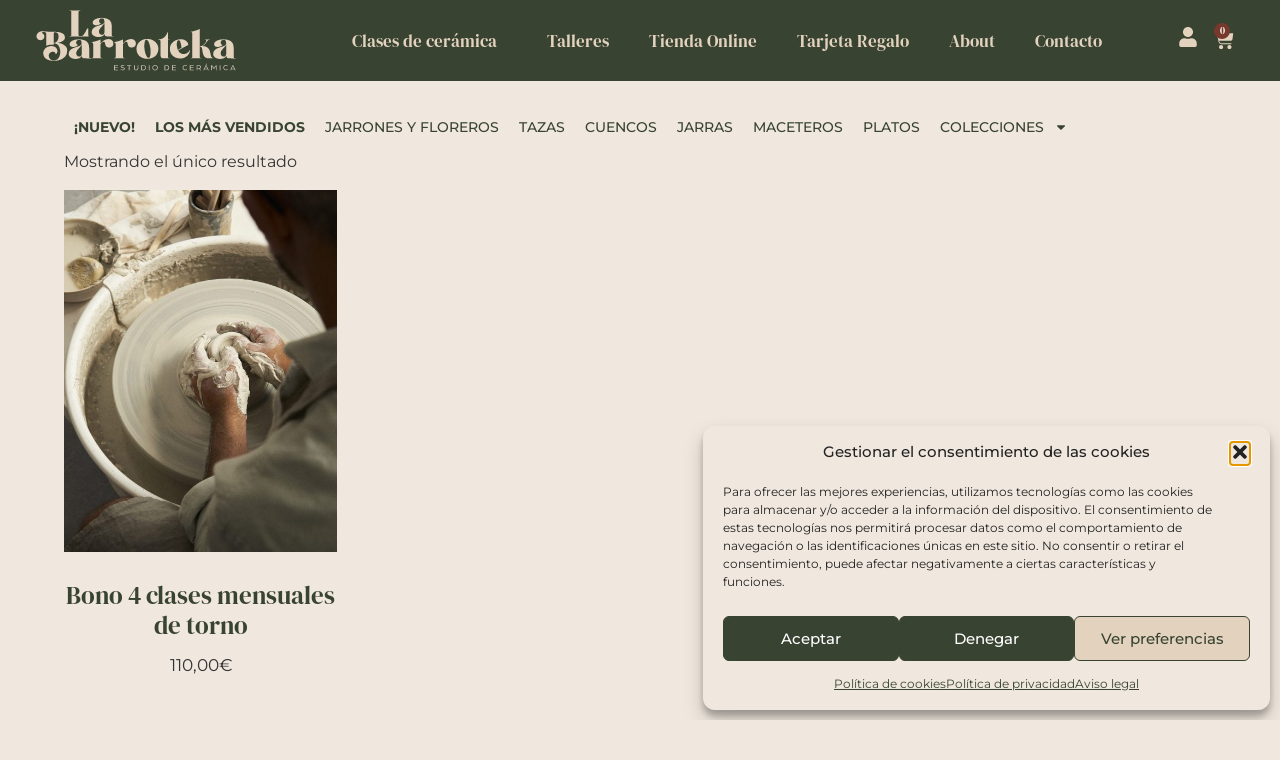

--- FILE ---
content_type: text/css
request_url: https://labarroteka.com/wp-content/themes/la-barroteka/style.css?ver=1.1657094319
body_size: 7230
content:
/*
Theme Name: La Barroteka
Theme URI: https://labarroteka.com
Template: hello-elementor
Author: Brandhip
Author URI: https://brandhip.com
Description: A plain-vanilla &amp; lightweight theme for Elementor page builder
Tags: flexible-header,custom-colors,custom-menu,custom-logo,featured-images,rtl-language-support,threaded-comments,translation-ready
Version: 1.1657094319
Updated: 2022-07-06 07:58:38

*/

/* brandhip was here */
.brandhip-logo {width: 100%; text-align: right;}
.brandhip i {color: transparent; }
.brandhip:hover i {color: #f75781 !important; }
.brandhip {font-family: 'Raleway', 'Helvetica', 'Arial';font-weight: 900 !important;text-align: center;font-size: 14px !important; color: #333 !important; text-decoration: none !important;}
a.brandhip:hover {color: #B6BCAB !important;}

/* HEADER */
.elementor-sticky,
.elementor-sticky--effects {background-color: var( --e-global-color-primary );}

/* menu rojo*/
body.postid-1261 .movil .elementor-nav-menu--dropdown,
body.postid-868 .movil .elementor-nav-menu--dropdown,
body.elementor-page-728 .movil .elementor-nav-menu--dropdown,
body.elementor-page-49  .movil .elementor-nav-menu--dropdown,
body.elementor-page-41  .movil .elementor-nav-menu--dropdown,
body.elementor-page-292 .movil .elementor-nav-menu--dropdown,
body.postid-1261 .elementor-sticky,
body.postid-868 .elementor-sticky,
body.elementor-page-728 .elementor-sticky,
body.elementor-page-49  .elementor-sticky,
body.elementor-page-41  .elementor-sticky,
body.elementor-page-292 .elementor-sticky,
body.postid-1261 .elementor-sticky--effects,
body.postid-868 .elementor-sticky--effects,
body.elementor-page-728 .elementor-sticky--effects,
body.elementor-page-49  .elementor-sticky--effects,
body.elementor-page-41  .elementor-sticky--effects,
body.elementor-page-292 .elementor-sticky--effects {background-color: var( --e-global-color-accent ) !important;}



/* FOOTER */ 
#mc_embed_signup {max-width: 1000px; margin: 5px auto !important;}
#mc_embed_signup .email {font-size: 17px; line-height: 35px; padding: 2px 20px 3px; width: calc( 100% - 180px); border: 0px solid; border-bottom: 1px solid #e2d2be; margin-right: 5px; background: transparent; color: var( --e-global-color-secondary ); border-radius: 0px !important; }
#mc_embed_signup .qbutton {background: transparent; border-color: transparent;  font-family: "DM Serif Display", Sans-serif; font-size: 1.5em; font-weight: 400; font-style: italic; text-decoration: underline; color: var( --e-global-color-secondary );  border-radius: 0px !important;}
#mc_embed_signup .checknews { margin: 7px auto; text-align: left; color: var( --e-global-color-secondary ); font-size: 15px; letter-spacing: 1px; font-weight: 300;}
#mc_embed_signup .checknews a {color: var( --e-global-color-secondary ); text-decoration: underline;}

@keyframes walk {
  0% { margin-left:0 }
  100% {  margin-left:-2364.5px }
}
.reserva-frame {overflow: hidden;}
.reserva {animation:walk 25s linear infinite; display: block; width: 6905px;}
.reserva span {font-family: "DM Serif Display", Sans-serif; font-size: 3em; font-weight: 400; color: var( --e-global-color-secondary ); margin-left: 200px;}




/* Talleres */
#form-field-field_b5f23f3 a {color: var( --e-global-color-secondary );}
#form-field-field_b5f23f3 a:hover {color: #fff;}
.iconos-talleres .elementor-icon-list-text a {display: inline !important; text-decoration: underline; }
.iconos-talleres .elementor-icon-list-text a:hover { text-decoration: none; color: #333;}
.woocommerce div.product p.price, .woocommerce div.product span.price {color: #333 !important;}

.woocommerce div.product.product_cat-talleres .col-izq-talleres p.stock:before {content: '¡Quedan '; display: inline;}
.woocommerce div.product.product_cat-talleres .col-izq-talleres p.stock:after {content: ' plazas disponibles!'; display: inline;}

.woocommerce div.product.product_tag-producto-fisico .col-izq-talleres p.stock:before {content: '¡Sólo quedan '; display: inline;}
.woocommerce div.product.product_tag-producto-fisico .col-izq-talleres p.stock:after {content: ' piezas!'; display: inline;}

.woocommerce div.product .stock {font-family: "DM Serif Display", Sans-serif; font-size: 1.2em; font-weight: 400; font-style: italic; color: var( --e-global-color-primary ); }
.form-talleres .elementor-field-type-acceptance a {color: var( --e-global-color-secondary ); text-decoration: underline;}
.link-desc:hover {color: #384331 !important; text-decoration: underline !important;}


/* yoga */
.postid-870 .ubicacion {display: none !important;}

/* legales */
.terminos-lista li {margin-bottom: 20px;  }
.terminos-lista ul {list-style: none; }
.terminos-lista ul li::before {  content: "\2022"; color: var( --e-global-color-primary ); font-weight: bold; display: inline-block; width: 1em; margin-left: -1em; }

.envios-lista li {margin-bottom: 5px;  }
.envios-lista ul {list-style: none; }
.envios-lista ul li::before {  content: "\2022"; color: var( --e-global-color-primary ); font-weight: bold; display: inline-block; width: 1em; margin-left: -1em; }


/* Contacto */
.form-contacto .elementor-field-type-acceptance a {color: var( --e-global-color-primary ); text-decoration: underline;}
.form-contacto .elementor-field-type-acceptance a:hover {color: var( --e-global-color-primary ); text-decoration: none;}


/* CHECKOUT */
.elementor-widget-woocommerce-checkout-page {color: #333 !important; font-family: 'Montserrat' !important;}
.woocommerce-thankyou-order-received {font-size: 3em; font-style: italic; color: #E2D2BE !important; font-weight: 700;}
.woocommerce-thankyou-order-details {margin-top: 50px !important;}
.woocommerce-order-details__title,
.woocommerce-customer-details .woocommerce-column__title,
.elementor-widget-woocommerce-checkout-page .woocommerce .shop_table tfoot td, .elementor-widget-woocommerce-checkout-page .woocommerce .shop_table tfoot th {color: var( --e-global-color-primary ) !important; font-family: "DM Serif Display", Sans-serif; }

#pwgc-redeem-gift-card-number {width: 100% !important;}
#pwgc-redeem-button {font-family: var( --e-global-typography-primary-font-family ), Sans-serif;  font-weight: var( --e-global-typography-primary-font-weight ); font-style: italic; border: 1px solid var( --e-global-color-primary ); color: var( --e-global-color-primary );width: 100%; background-color: transparent;}
#pwgc-redeem-button:hover {color: #fff; background-color: var( --e-global-color-primary ); }

/* LEGALES */
.legales p,
.legales li {text-align: justify !important;}
.legales {padding: 5%;}
.legales h2 {margin-top: 35px;}
.legales h3 {margin-top: 20px;}
.legales h4 {font-style: italic;}

.ubicacion-extra b{display: inline-block; margin-left: 40px; margin-top: -25px;}
.ubicacion-extra svg {display: block; margin-bottom: -15px;}


/** ** RESPONSIVE ** **/
@media (max-width: 767px){
	.reserva span { font-size: 1.5em;}
	#mc_embed_signup .email { font-size: 17px; line-height: 35px; padding: 2px 20px 3px; width: 100% ; }
	#mc_embed_signup .qbutton { font-size: 1.2em; width: 100%;}
	#mc_embed_signup .checknews { text-align: center; font-size: 13px; }
	.menu-footer li {width: 100%; text-align: center !important;}
    .menu-footer li a {display: inline-block !important;}
	.brandhip-logo {text-align: center;}
	.legales p,
	.legales li {font-size: 13px !important;}
	
}


--- FILE ---
content_type: text/css
request_url: https://labarroteka.com/wp-content/uploads/elementor/css/post-13.css?ver=1768982182
body_size: 22929
content:
.elementor-13 .elementor-element.elementor-element-1a52ce3 > .elementor-container > .elementor-column > .elementor-widget-wrap{align-content:center;align-items:center;}.elementor-13 .elementor-element.elementor-element-1a52ce3{padding:0% 2% 0% 2%;}.elementor-widget-image .widget-image-caption{color:var( --e-global-color-text );font-family:var( --e-global-typography-text-font-family ), Sans-serif;font-weight:var( --e-global-typography-text-font-weight );}.elementor-13 .elementor-element.elementor-element-31d2ae7 img{width:215px;}.elementor-widget-nav-menu .elementor-nav-menu .elementor-item{font-family:var( --e-global-typography-primary-font-family ), Sans-serif;font-weight:var( --e-global-typography-primary-font-weight );}.elementor-widget-nav-menu .elementor-nav-menu--main .elementor-item{color:var( --e-global-color-text );fill:var( --e-global-color-text );}.elementor-widget-nav-menu .elementor-nav-menu--main .elementor-item:hover,
					.elementor-widget-nav-menu .elementor-nav-menu--main .elementor-item.elementor-item-active,
					.elementor-widget-nav-menu .elementor-nav-menu--main .elementor-item.highlighted,
					.elementor-widget-nav-menu .elementor-nav-menu--main .elementor-item:focus{color:var( --e-global-color-accent );fill:var( --e-global-color-accent );}.elementor-widget-nav-menu .elementor-nav-menu--main:not(.e--pointer-framed) .elementor-item:before,
					.elementor-widget-nav-menu .elementor-nav-menu--main:not(.e--pointer-framed) .elementor-item:after{background-color:var( --e-global-color-accent );}.elementor-widget-nav-menu .e--pointer-framed .elementor-item:before,
					.elementor-widget-nav-menu .e--pointer-framed .elementor-item:after{border-color:var( --e-global-color-accent );}.elementor-widget-nav-menu{--e-nav-menu-divider-color:var( --e-global-color-text );}.elementor-widget-nav-menu .elementor-nav-menu--dropdown .elementor-item, .elementor-widget-nav-menu .elementor-nav-menu--dropdown  .elementor-sub-item{font-family:var( --e-global-typography-accent-font-family ), Sans-serif;font-weight:var( --e-global-typography-accent-font-weight );}.elementor-13 .elementor-element.elementor-element-7f085dc .elementor-menu-toggle{margin-left:auto;}.elementor-13 .elementor-element.elementor-element-7f085dc .elementor-nav-menu .elementor-item{font-family:"DM Serif Display", Sans-serif;font-size:17px;font-weight:400;}.elementor-13 .elementor-element.elementor-element-7f085dc .elementor-nav-menu--main .elementor-item{color:var( --e-global-color-c016741 );fill:var( --e-global-color-c016741 );}.elementor-13 .elementor-element.elementor-element-7f085dc .elementor-nav-menu--main .elementor-item:hover,
					.elementor-13 .elementor-element.elementor-element-7f085dc .elementor-nav-menu--main .elementor-item.elementor-item-active,
					.elementor-13 .elementor-element.elementor-element-7f085dc .elementor-nav-menu--main .elementor-item.highlighted,
					.elementor-13 .elementor-element.elementor-element-7f085dc .elementor-nav-menu--main .elementor-item:focus{color:var( --e-global-color-2653442 );fill:var( --e-global-color-2653442 );}.elementor-13 .elementor-element.elementor-element-7f085dc .elementor-nav-menu--dropdown a, .elementor-13 .elementor-element.elementor-element-7f085dc .elementor-menu-toggle{color:var( --e-global-color-secondary );fill:var( --e-global-color-secondary );}.elementor-13 .elementor-element.elementor-element-7f085dc .elementor-nav-menu--dropdown{background-color:var( --e-global-color-0f93af7 );}.elementor-13 .elementor-element.elementor-element-7f085dc .elementor-nav-menu--dropdown a:hover,
					.elementor-13 .elementor-element.elementor-element-7f085dc .elementor-nav-menu--dropdown a:focus,
					.elementor-13 .elementor-element.elementor-element-7f085dc .elementor-nav-menu--dropdown a.elementor-item-active,
					.elementor-13 .elementor-element.elementor-element-7f085dc .elementor-nav-menu--dropdown a.highlighted,
					.elementor-13 .elementor-element.elementor-element-7f085dc .elementor-menu-toggle:hover,
					.elementor-13 .elementor-element.elementor-element-7f085dc .elementor-menu-toggle:focus{color:var( --e-global-color-c016741 );}.elementor-13 .elementor-element.elementor-element-7f085dc .elementor-nav-menu--dropdown a:hover,
					.elementor-13 .elementor-element.elementor-element-7f085dc .elementor-nav-menu--dropdown a:focus,
					.elementor-13 .elementor-element.elementor-element-7f085dc .elementor-nav-menu--dropdown a.elementor-item-active,
					.elementor-13 .elementor-element.elementor-element-7f085dc .elementor-nav-menu--dropdown a.highlighted{background-color:var( --e-global-color-0f93af7 );}.elementor-13 .elementor-element.elementor-element-7f085dc .elementor-nav-menu--dropdown a.elementor-item-active{color:var( --e-global-color-c016741 );background-color:var( --e-global-color-0f93af7 );}.elementor-13 .elementor-element.elementor-element-7f085dc .elementor-nav-menu--dropdown .elementor-item, .elementor-13 .elementor-element.elementor-element-7f085dc .elementor-nav-menu--dropdown  .elementor-sub-item{font-family:"DM Serif Display", Sans-serif;font-size:16px;font-weight:400;}.elementor-13 .elementor-element.elementor-element-08363f8.elementor-column > .elementor-widget-wrap{justify-content:flex-end;}.elementor-widget-icon.elementor-view-stacked .elementor-icon{background-color:var( --e-global-color-primary );}.elementor-widget-icon.elementor-view-framed .elementor-icon, .elementor-widget-icon.elementor-view-default .elementor-icon{color:var( --e-global-color-primary );border-color:var( --e-global-color-primary );}.elementor-widget-icon.elementor-view-framed .elementor-icon, .elementor-widget-icon.elementor-view-default .elementor-icon svg{fill:var( --e-global-color-primary );}.elementor-13 .elementor-element.elementor-element-8fa6ef2{width:auto;max-width:auto;}.elementor-13 .elementor-element.elementor-element-8fa6ef2 > .elementor-widget-container{margin:0px 0px 0px 0px;padding:0px 0px 0px 0px;}.elementor-13 .elementor-element.elementor-element-8fa6ef2 .elementor-icon-wrapper{text-align:center;}.elementor-13 .elementor-element.elementor-element-8fa6ef2.elementor-view-stacked .elementor-icon{background-color:var( --e-global-color-c016741 );}.elementor-13 .elementor-element.elementor-element-8fa6ef2.elementor-view-framed .elementor-icon, .elementor-13 .elementor-element.elementor-element-8fa6ef2.elementor-view-default .elementor-icon{color:var( --e-global-color-c016741 );border-color:var( --e-global-color-c016741 );}.elementor-13 .elementor-element.elementor-element-8fa6ef2.elementor-view-framed .elementor-icon, .elementor-13 .elementor-element.elementor-element-8fa6ef2.elementor-view-default .elementor-icon svg{fill:var( --e-global-color-c016741 );}.elementor-13 .elementor-element.elementor-element-8fa6ef2 .elementor-icon{font-size:20px;}.elementor-13 .elementor-element.elementor-element-8fa6ef2 .elementor-icon svg{height:20px;}.elementor-widget-woocommerce-menu-cart .elementor-menu-cart__toggle .elementor-button{font-family:var( --e-global-typography-primary-font-family ), Sans-serif;font-weight:var( --e-global-typography-primary-font-weight );}.elementor-widget-woocommerce-menu-cart .elementor-menu-cart__product-name a{font-family:var( --e-global-typography-primary-font-family ), Sans-serif;font-weight:var( --e-global-typography-primary-font-weight );}.elementor-widget-woocommerce-menu-cart .elementor-menu-cart__product-price{font-family:var( --e-global-typography-primary-font-family ), Sans-serif;font-weight:var( --e-global-typography-primary-font-weight );}.elementor-widget-woocommerce-menu-cart .elementor-menu-cart__footer-buttons .elementor-button{font-family:var( --e-global-typography-primary-font-family ), Sans-serif;font-weight:var( --e-global-typography-primary-font-weight );}.elementor-widget-woocommerce-menu-cart .elementor-menu-cart__footer-buttons a.elementor-button--view-cart{font-family:var( --e-global-typography-primary-font-family ), Sans-serif;font-weight:var( --e-global-typography-primary-font-weight );}.elementor-widget-woocommerce-menu-cart .elementor-menu-cart__footer-buttons a.elementor-button--checkout{font-family:var( --e-global-typography-primary-font-family ), Sans-serif;font-weight:var( --e-global-typography-primary-font-weight );}.elementor-widget-woocommerce-menu-cart .woocommerce-mini-cart__empty-message{font-family:var( --e-global-typography-primary-font-family ), Sans-serif;font-weight:var( --e-global-typography-primary-font-weight );}.elementor-13 .elementor-element.elementor-element-1d2ac81{width:auto;max-width:auto;--divider-style:solid;--subtotal-divider-style:solid;--elementor-remove-from-cart-button:none;--remove-from-cart-button:block;--toggle-button-icon-color:var( --e-global-color-c016741 );--toggle-button-border-color:var( --e-global-color-0f93af7 );--toggle-button-icon-hover-color:var( --e-global-color-secondary );--toggle-button-hover-background-color:var( --e-global-color-0f93af7 );--toggle-button-hover-border-color:var( --e-global-color-0f93af7 );--toggle-icon-size:20px;--toggle-icon-padding:5px 5px 5px 5px;--items-indicator-background-color:var( --e-global-color-accent );--cart-background-color:var( --e-global-color-c016741 );--cart-border-style:none;--cart-close-button-color:var( --e-global-color-primary );--remove-item-button-color:var( --e-global-color-text );--remove-item-button-hover-color:var( --e-global-color-accent );--menu-cart-subtotal-color:var( --e-global-color-primary );--product-price-color:var( --e-global-color-text );--cart-footer-layout:1fr 1fr;--products-max-height-sidecart:calc(100vh - 240px);--products-max-height-minicart:calc(100vh - 385px);--view-cart-button-text-color:var( --e-global-color-primary );--view-cart-button-background-color:var( --e-global-color-0f93af7 );--view-cart-button-hover-text-color:var( --e-global-color-2653442 );--view-cart-button-hover-background-color:var( --e-global-color-primary );--checkout-button-text-color:var( --e-global-color-2653442 );--checkout-button-background-color:var( --e-global-color-primary );--checkout-button-hover-text-color:var( --e-global-color-primary );--checkout-button-hover-background-color:var( --e-global-color-0f93af7 );--empty-message-color:var( --e-global-color-primary );}.elementor-13 .elementor-element.elementor-element-1d2ac81 > .elementor-widget-container{margin:0px 0px 0px 10px;}.elementor-13 .elementor-element.elementor-element-1d2ac81 .elementor-menu-cart__subtotal{font-family:var( --e-global-typography-primary-font-family ), Sans-serif;font-weight:var( --e-global-typography-primary-font-weight );}.elementor-13 .elementor-element.elementor-element-1d2ac81 .widget_shopping_cart_content{--subtotal-divider-style:solid;--subtotal-divider-top-width:1px;--subtotal-divider-right-width:0px;--subtotal-divider-bottom-width:1px;--subtotal-divider-left-width:0px;--subtotal-divider-color:var( --e-global-color-primary );}.elementor-13 .elementor-element.elementor-element-1d2ac81 .elementor-menu-cart__product-name a{color:var( --e-global-color-text );}.elementor-13 .elementor-element.elementor-element-1d2ac81 .elementor-menu-cart__footer-buttons .elementor-button--view-cart:hover{border-color:var( --e-global-color-primary );}.elementor-13 .elementor-element.elementor-element-1d2ac81 .elementor-button--view-cart{border-style:solid;border-width:1px 1px 1px 1px;}.elementor-13 .elementor-element.elementor-element-1d2ac81 .elementor-menu-cart__footer-buttons .elementor-button--checkout:hover{border-color:var( --e-global-color-primary );}.elementor-13 .elementor-element.elementor-element-1d2ac81 .elementor-button--checkout{border-style:solid;border-width:1px 1px 1px 1px;border-color:var( --e-global-color-primary );}.elementor-13 .elementor-element.elementor-element-1d2ac81 .woocommerce-mini-cart__empty-message{font-family:var( --e-global-typography-primary-font-family ), Sans-serif;font-weight:var( --e-global-typography-primary-font-weight );}.elementor-13 .elementor-element.elementor-element-cd58f12 > .elementor-container > .elementor-column > .elementor-widget-wrap{align-content:center;align-items:center;}.elementor-13 .elementor-element.elementor-element-cd58f12{padding:0% 2% 0% 2%;}.elementor-13 .elementor-element.elementor-element-a0e2d77 .elementor-menu-toggle{margin-right:auto;background-color:var( --e-global-color-0f93af7 );}.elementor-13 .elementor-element.elementor-element-a0e2d77 .elementor-nav-menu--main .elementor-item{color:var( --e-global-color-c016741 );fill:var( --e-global-color-c016741 );}.elementor-13 .elementor-element.elementor-element-a0e2d77 .elementor-nav-menu--main .elementor-item:hover,
					.elementor-13 .elementor-element.elementor-element-a0e2d77 .elementor-nav-menu--main .elementor-item.elementor-item-active,
					.elementor-13 .elementor-element.elementor-element-a0e2d77 .elementor-nav-menu--main .elementor-item.highlighted,
					.elementor-13 .elementor-element.elementor-element-a0e2d77 .elementor-nav-menu--main .elementor-item:focus{color:var( --e-global-color-2653442 );fill:var( --e-global-color-2653442 );}.elementor-13 .elementor-element.elementor-element-a0e2d77 .elementor-nav-menu--dropdown a, .elementor-13 .elementor-element.elementor-element-a0e2d77 .elementor-menu-toggle{color:var( --e-global-color-secondary );fill:var( --e-global-color-secondary );}.elementor-13 .elementor-element.elementor-element-a0e2d77 .elementor-nav-menu--dropdown{background-color:var( --e-global-color-primary );}.elementor-13 .elementor-element.elementor-element-a0e2d77 .elementor-nav-menu--dropdown a:hover,
					.elementor-13 .elementor-element.elementor-element-a0e2d77 .elementor-nav-menu--dropdown a:focus,
					.elementor-13 .elementor-element.elementor-element-a0e2d77 .elementor-nav-menu--dropdown a.elementor-item-active,
					.elementor-13 .elementor-element.elementor-element-a0e2d77 .elementor-nav-menu--dropdown a.highlighted,
					.elementor-13 .elementor-element.elementor-element-a0e2d77 .elementor-menu-toggle:hover,
					.elementor-13 .elementor-element.elementor-element-a0e2d77 .elementor-menu-toggle:focus{color:var( --e-global-color-2653442 );}.elementor-13 .elementor-element.elementor-element-a0e2d77 .elementor-nav-menu--dropdown a:hover,
					.elementor-13 .elementor-element.elementor-element-a0e2d77 .elementor-nav-menu--dropdown a:focus,
					.elementor-13 .elementor-element.elementor-element-a0e2d77 .elementor-nav-menu--dropdown a.elementor-item-active,
					.elementor-13 .elementor-element.elementor-element-a0e2d77 .elementor-nav-menu--dropdown a.highlighted{background-color:var( --e-global-color-0f93af7 );}.elementor-13 .elementor-element.elementor-element-a0e2d77 .elementor-nav-menu--dropdown a.elementor-item-active{color:var( --e-global-color-2653442 );background-color:var( --e-global-color-0f93af7 );}.elementor-13 .elementor-element.elementor-element-a0e2d77 .elementor-nav-menu--dropdown .elementor-item, .elementor-13 .elementor-element.elementor-element-a0e2d77 .elementor-nav-menu--dropdown  .elementor-sub-item{font-family:"DM Serif Display", Sans-serif;font-weight:400;}.elementor-13 .elementor-element.elementor-element-a0e2d77 div.elementor-menu-toggle{color:var( --e-global-color-c016741 );}.elementor-13 .elementor-element.elementor-element-a0e2d77 div.elementor-menu-toggle svg{fill:var( --e-global-color-c016741 );}.elementor-13 .elementor-element.elementor-element-cfdf637 img{width:215px;}.elementor-13 .elementor-element.elementor-element-be8a879.elementor-column > .elementor-widget-wrap{justify-content:flex-end;}.elementor-13 .elementor-element.elementor-element-083c222{width:auto;max-width:auto;}.elementor-13 .elementor-element.elementor-element-083c222 > .elementor-widget-container{margin:0px 0px 0px 0px;padding:0px 0px 0px 0px;}.elementor-13 .elementor-element.elementor-element-083c222 .elementor-icon-wrapper{text-align:center;}.elementor-13 .elementor-element.elementor-element-083c222.elementor-view-stacked .elementor-icon{background-color:var( --e-global-color-c016741 );}.elementor-13 .elementor-element.elementor-element-083c222.elementor-view-framed .elementor-icon, .elementor-13 .elementor-element.elementor-element-083c222.elementor-view-default .elementor-icon{color:var( --e-global-color-c016741 );border-color:var( --e-global-color-c016741 );}.elementor-13 .elementor-element.elementor-element-083c222.elementor-view-framed .elementor-icon, .elementor-13 .elementor-element.elementor-element-083c222.elementor-view-default .elementor-icon svg{fill:var( --e-global-color-c016741 );}.elementor-13 .elementor-element.elementor-element-083c222 .elementor-icon{font-size:20px;}.elementor-13 .elementor-element.elementor-element-083c222 .elementor-icon svg{height:20px;}.elementor-13 .elementor-element.elementor-element-d59d0ac{width:auto;max-width:auto;--divider-style:solid;--subtotal-divider-style:solid;--elementor-remove-from-cart-button:none;--remove-from-cart-button:block;--toggle-button-icon-color:var( --e-global-color-c016741 );--toggle-button-border-color:var( --e-global-color-0f93af7 );--toggle-button-icon-hover-color:var( --e-global-color-secondary );--toggle-button-hover-background-color:var( --e-global-color-0f93af7 );--toggle-button-hover-border-color:var( --e-global-color-0f93af7 );--toggle-icon-size:20px;--toggle-icon-padding:5px 5px 5px 5px;--items-indicator-background-color:var( --e-global-color-accent );--cart-background-color:var( --e-global-color-c016741 );--cart-border-style:none;--cart-close-button-color:var( --e-global-color-primary );--remove-item-button-color:var( --e-global-color-text );--remove-item-button-hover-color:var( --e-global-color-accent );--menu-cart-subtotal-color:var( --e-global-color-primary );--product-price-color:var( --e-global-color-text );--cart-footer-layout:1fr 1fr;--products-max-height-sidecart:calc(100vh - 240px);--products-max-height-minicart:calc(100vh - 385px);--view-cart-button-text-color:var( --e-global-color-primary );--view-cart-button-background-color:var( --e-global-color-0f93af7 );--view-cart-button-hover-text-color:var( --e-global-color-2653442 );--view-cart-button-hover-background-color:var( --e-global-color-primary );--checkout-button-text-color:var( --e-global-color-2653442 );--checkout-button-background-color:var( --e-global-color-primary );--checkout-button-hover-text-color:var( --e-global-color-primary );--checkout-button-hover-background-color:var( --e-global-color-0f93af7 );--empty-message-color:var( --e-global-color-primary );}.elementor-13 .elementor-element.elementor-element-d59d0ac > .elementor-widget-container{margin:0px 0px 0px 10px;}.elementor-13 .elementor-element.elementor-element-d59d0ac .elementor-menu-cart__subtotal{font-family:var( --e-global-typography-primary-font-family ), Sans-serif;font-weight:var( --e-global-typography-primary-font-weight );}.elementor-13 .elementor-element.elementor-element-d59d0ac .widget_shopping_cart_content{--subtotal-divider-style:solid;--subtotal-divider-top-width:1px;--subtotal-divider-right-width:0px;--subtotal-divider-bottom-width:1px;--subtotal-divider-left-width:0px;--subtotal-divider-color:var( --e-global-color-primary );}.elementor-13 .elementor-element.elementor-element-d59d0ac .elementor-menu-cart__product-name a{color:var( --e-global-color-text );}.elementor-13 .elementor-element.elementor-element-d59d0ac .elementor-menu-cart__footer-buttons .elementor-button--view-cart:hover{border-color:var( --e-global-color-primary );}.elementor-13 .elementor-element.elementor-element-d59d0ac .elementor-button--view-cart{border-style:solid;border-width:1px 1px 1px 1px;}.elementor-13 .elementor-element.elementor-element-d59d0ac .elementor-menu-cart__footer-buttons .elementor-button--checkout:hover{border-color:var( --e-global-color-primary );}.elementor-13 .elementor-element.elementor-element-d59d0ac .elementor-button--checkout{border-style:solid;border-width:1px 1px 1px 1px;border-color:var( --e-global-color-primary );}.elementor-13 .elementor-element.elementor-element-d59d0ac .woocommerce-mini-cart__empty-message{font-family:var( --e-global-typography-primary-font-family ), Sans-serif;font-weight:var( --e-global-typography-primary-font-weight );}.elementor-13 .elementor-element.elementor-element-32efee8{--display:flex;--margin-top:0px;--margin-bottom:0px;--margin-left:0px;--margin-right:0px;--padding-top:0px;--padding-bottom:0px;--padding-left:0px;--padding-right:0px;}.elementor-13 .elementor-element.elementor-element-6b836c5 > .elementor-widget-container{margin:0px 0px 0px 0px;padding:0px 0px 0px 0px;}.elementor-theme-builder-content-area{height:400px;}.elementor-location-header:before, .elementor-location-footer:before{content:"";display:table;clear:both;}@media(max-width:1024px){.elementor-13 .elementor-element.elementor-element-a0e2d77 .elementor-nav-menu--dropdown .elementor-item, .elementor-13 .elementor-element.elementor-element-a0e2d77 .elementor-nav-menu--dropdown  .elementor-sub-item{font-size:20px;}.elementor-13 .elementor-element.elementor-element-a0e2d77 .elementor-nav-menu--dropdown a{padding-top:10px;padding-bottom:10px;}}@media(min-width:768px){.elementor-13 .elementor-element.elementor-element-b937698{width:18%;}.elementor-13 .elementor-element.elementor-element-1757696{width:72%;}.elementor-13 .elementor-element.elementor-element-08363f8{width:9.666%;}.elementor-13 .elementor-element.elementor-element-d6c35f4{width:72%;}.elementor-13 .elementor-element.elementor-element-bc854c2{width:18%;}.elementor-13 .elementor-element.elementor-element-be8a879{width:9.666%;}}@media(max-width:1024px) and (min-width:768px){.elementor-13 .elementor-element.elementor-element-d6c35f4{width:25%;}.elementor-13 .elementor-element.elementor-element-bc854c2{width:50%;}.elementor-13 .elementor-element.elementor-element-be8a879{width:25%;}}@media(max-width:767px){.elementor-13 .elementor-element.elementor-element-d6c35f4{width:15%;}.elementor-13 .elementor-element.elementor-element-a0e2d77 .elementor-nav-menu--dropdown .elementor-item, .elementor-13 .elementor-element.elementor-element-a0e2d77 .elementor-nav-menu--dropdown  .elementor-sub-item{font-size:20px;}.elementor-13 .elementor-element.elementor-element-a0e2d77 .elementor-nav-menu--dropdown a{padding-left:20px;padding-right:20px;padding-top:11px;padding-bottom:11px;}.elementor-13 .elementor-element.elementor-element-a0e2d77 .elementor-nav-menu--main > .elementor-nav-menu > li > .elementor-nav-menu--dropdown, .elementor-13 .elementor-element.elementor-element-a0e2d77 .elementor-nav-menu__container.elementor-nav-menu--dropdown{margin-top:10px !important;}.elementor-13 .elementor-element.elementor-element-bc854c2{width:60%;}.elementor-13 .elementor-element.elementor-element-cfdf637 img{width:150px;}.elementor-13 .elementor-element.elementor-element-be8a879{width:25%;}.elementor-13 .elementor-element.elementor-element-083c222 .elementor-icon{font-size:16px;}.elementor-13 .elementor-element.elementor-element-083c222 .elementor-icon svg{height:16px;}.elementor-13 .elementor-element.elementor-element-d59d0ac{--toggle-icon-size:17px;}}

--- FILE ---
content_type: text/css
request_url: https://labarroteka.com/wp-content/uploads/elementor/css/post-16.css?ver=1768982182
body_size: 7603
content:
.elementor-16 .elementor-element.elementor-element-1911f44:not(.elementor-motion-effects-element-type-background), .elementor-16 .elementor-element.elementor-element-1911f44 > .elementor-motion-effects-container > .elementor-motion-effects-layer{background-color:var( --e-global-color-primary );}.elementor-16 .elementor-element.elementor-element-1911f44{transition:background 0.3s, border 0.3s, border-radius 0.3s, box-shadow 0.3s;}.elementor-16 .elementor-element.elementor-element-1911f44 > .elementor-background-overlay{transition:background 0.3s, border-radius 0.3s, opacity 0.3s;}.elementor-16 .elementor-element.elementor-element-9b3f956.elementor-column > .elementor-widget-wrap{justify-content:center;}.elementor-widget-heading .elementor-heading-title{font-family:var( --e-global-typography-primary-font-family ), Sans-serif;font-weight:var( --e-global-typography-primary-font-weight );color:var( --e-global-color-primary );}.elementor-16 .elementor-element.elementor-element-fe6a7b1 > .elementor-widget-container{padding:2% 2% 2% 2%;}.elementor-16 .elementor-element.elementor-element-fe6a7b1{text-align:center;}.elementor-16 .elementor-element.elementor-element-fe6a7b1 .elementor-heading-title{font-family:"DM Serif Display", Sans-serif;font-size:3.5vw;font-weight:400;color:#FFFFFF35;}.elementor-16 .elementor-element.elementor-element-db51f2f{--grid-template-columns:repeat(0, auto);--icon-size:18px;--grid-column-gap:30px;--grid-row-gap:0px;}.elementor-16 .elementor-element.elementor-element-db51f2f .elementor-widget-container{text-align:center;}.elementor-16 .elementor-element.elementor-element-db51f2f > .elementor-widget-container{margin:5% 0% 4% 0%;}.elementor-16 .elementor-element.elementor-element-db51f2f .elementor-social-icon{background-color:var( --e-global-color-secondary );--icon-padding:0.4em;}.elementor-16 .elementor-element.elementor-element-db51f2f .elementor-social-icon i{color:var( --e-global-color-primary );}.elementor-16 .elementor-element.elementor-element-db51f2f .elementor-social-icon svg{fill:var( --e-global-color-primary );}.elementor-widget-nav-menu .elementor-nav-menu .elementor-item{font-family:var( --e-global-typography-primary-font-family ), Sans-serif;font-weight:var( --e-global-typography-primary-font-weight );}.elementor-widget-nav-menu .elementor-nav-menu--main .elementor-item{color:var( --e-global-color-text );fill:var( --e-global-color-text );}.elementor-widget-nav-menu .elementor-nav-menu--main .elementor-item:hover,
					.elementor-widget-nav-menu .elementor-nav-menu--main .elementor-item.elementor-item-active,
					.elementor-widget-nav-menu .elementor-nav-menu--main .elementor-item.highlighted,
					.elementor-widget-nav-menu .elementor-nav-menu--main .elementor-item:focus{color:var( --e-global-color-accent );fill:var( --e-global-color-accent );}.elementor-widget-nav-menu .elementor-nav-menu--main:not(.e--pointer-framed) .elementor-item:before,
					.elementor-widget-nav-menu .elementor-nav-menu--main:not(.e--pointer-framed) .elementor-item:after{background-color:var( --e-global-color-accent );}.elementor-widget-nav-menu .e--pointer-framed .elementor-item:before,
					.elementor-widget-nav-menu .e--pointer-framed .elementor-item:after{border-color:var( --e-global-color-accent );}.elementor-widget-nav-menu{--e-nav-menu-divider-color:var( --e-global-color-text );}.elementor-widget-nav-menu .elementor-nav-menu--dropdown .elementor-item, .elementor-widget-nav-menu .elementor-nav-menu--dropdown  .elementor-sub-item{font-family:var( --e-global-typography-accent-font-family ), Sans-serif;font-weight:var( --e-global-typography-accent-font-weight );}.elementor-16 .elementor-element.elementor-element-4dce9d4 .elementor-nav-menu .elementor-item{font-family:"Montserrat", Sans-serif;font-size:13px;font-weight:400;}.elementor-16 .elementor-element.elementor-element-4dce9d4 .elementor-nav-menu--main .elementor-item{color:var( --e-global-color-secondary );fill:var( --e-global-color-secondary );}.elementor-16 .elementor-element.elementor-element-4dce9d4 .elementor-nav-menu--main .elementor-item:hover,
					.elementor-16 .elementor-element.elementor-element-4dce9d4 .elementor-nav-menu--main .elementor-item.elementor-item-active,
					.elementor-16 .elementor-element.elementor-element-4dce9d4 .elementor-nav-menu--main .elementor-item.highlighted,
					.elementor-16 .elementor-element.elementor-element-4dce9d4 .elementor-nav-menu--main .elementor-item:focus{color:var( --e-global-color-2653442 );fill:var( --e-global-color-2653442 );}.elementor-16 .elementor-element.elementor-element-5355728{--display:flex;--flex-direction:row;--container-widget-width:calc( ( 1 - var( --container-widget-flex-grow ) ) * 100% );--container-widget-height:100%;--container-widget-flex-grow:1;--container-widget-align-self:stretch;--flex-wrap-mobile:wrap;--justify-content:center;--align-items:center;}.elementor-widget-image .widget-image-caption{color:var( --e-global-color-text );font-family:var( --e-global-typography-text-font-family ), Sans-serif;font-weight:var( --e-global-typography-text-font-weight );}.elementor-16 .elementor-element.elementor-element-418ac42 > .elementor-widget-container{margin:3% 0% 3% 0%;}.elementor-16 .elementor-element.elementor-element-418ac42 img{max-width:215px;}.elementor-16 .elementor-element.elementor-element-20bfb99 > .elementor-widget-container{margin:3% 0% 3% 0%;}.elementor-16 .elementor-element.elementor-element-20bfb99 img{max-width:215px;}.elementor-widget-text-editor{font-family:var( --e-global-typography-text-font-family ), Sans-serif;font-weight:var( --e-global-typography-text-font-weight );color:var( --e-global-color-text );}.elementor-widget-text-editor.elementor-drop-cap-view-stacked .elementor-drop-cap{background-color:var( --e-global-color-primary );}.elementor-widget-text-editor.elementor-drop-cap-view-framed .elementor-drop-cap, .elementor-widget-text-editor.elementor-drop-cap-view-default .elementor-drop-cap{color:var( --e-global-color-primary );border-color:var( --e-global-color-primary );}.elementor-16 .elementor-element.elementor-element-e47a33b{font-family:"Montserrat", Sans-serif;font-size:12px;font-weight:400;}.elementor-16:not(.elementor-motion-effects-element-type-background), .elementor-16 > .elementor-motion-effects-container > .elementor-motion-effects-layer{background-color:var( --e-global-color-secondary );}.elementor-theme-builder-content-area{height:400px;}.elementor-location-header:before, .elementor-location-footer:before{content:"";display:table;clear:both;}@media(max-width:767px){.elementor-16 .elementor-element.elementor-element-fe6a7b1 .elementor-heading-title{font-size:1.7em;}.elementor-16 .elementor-element.elementor-element-e47a33b{text-align:center;}}/* Start custom CSS */.yith-wcbm-badge.yith-wcbm-badge-text.yith-wcbm-badge-2127 {
    top: 10px;
    left: 10px;
    width: 70px;
    height: 70px;
    border-radius: 50%;}
    
.yith-wcbm-badge.yith-wcbm-badge-text.yith-wcbm-badge-2126{
    top: 10px;
    left: 10px;
    width: 70px;
    height: 70px;
    border-radius: 50%;}
    
@media (max-width: 600px) {
.yith-wcbm-badge.yith-wcbm-badge-text.yith-wcbm-badge-2127 {
    top: 5px;
    left: 5px;
    width: 50px;
    height: 50px;
    border-radius: 50%;}
    
.yith-wcbm-badge.yith-wcbm-badge-text.yith-wcbm-badge-2126{
    top: 5px;
    left: 5px;
    width: 50px;
    height: 50px;
    border-radius: 50%;}

.yith-wcbm-badge.yith-wcbm-badge-text.yith-wcbm-badge-2127 span,
.yith-wcbm-badge.yith-wcbm-badge-text.yith-wcbm-badge-2126 span {
    font-size: 12px !important;
    line-height:  12px !important;
}
.vents {display: none;}
    
}/* End custom CSS */

--- FILE ---
content_type: text/css
request_url: https://labarroteka.com/wp-content/uploads/elementor/css/post-2095.css?ver=1768986521
body_size: 13779
content:
.elementor-2095 .elementor-element.elementor-element-eb6b1bb{--display:flex;--padding-top:2%;--padding-bottom:5%;--padding-left:5%;--padding-right:5%;}.elementor-2095 .elementor-element.elementor-element-1d8d181{--display:flex;--flex-direction:row;--container-widget-width:calc( ( 1 - var( --container-widget-flex-grow ) ) * 100% );--container-widget-height:100%;--container-widget-flex-grow:1;--container-widget-align-self:stretch;--flex-wrap-mobile:wrap;--justify-content:center;--align-items:center;--padding-top:0px;--padding-bottom:0px;--padding-left:0px;--padding-right:0px;}.elementor-widget-heading .elementor-heading-title{font-family:var( --e-global-typography-primary-font-family ), Sans-serif;font-weight:var( --e-global-typography-primary-font-weight );color:var( --e-global-color-primary );}.elementor-2095 .elementor-element.elementor-element-04fb9b7 .elementor-heading-title{font-family:"Montserrat", Sans-serif;font-size:12px;font-weight:700;text-transform:uppercase;letter-spacing:1px;}.elementor-widget-nav-menu .elementor-nav-menu .elementor-item{font-family:var( --e-global-typography-primary-font-family ), Sans-serif;font-weight:var( --e-global-typography-primary-font-weight );}.elementor-widget-nav-menu .elementor-nav-menu--main .elementor-item{color:var( --e-global-color-text );fill:var( --e-global-color-text );}.elementor-widget-nav-menu .elementor-nav-menu--main .elementor-item:hover,
					.elementor-widget-nav-menu .elementor-nav-menu--main .elementor-item.elementor-item-active,
					.elementor-widget-nav-menu .elementor-nav-menu--main .elementor-item.highlighted,
					.elementor-widget-nav-menu .elementor-nav-menu--main .elementor-item:focus{color:var( --e-global-color-accent );fill:var( --e-global-color-accent );}.elementor-widget-nav-menu .elementor-nav-menu--main:not(.e--pointer-framed) .elementor-item:before,
					.elementor-widget-nav-menu .elementor-nav-menu--main:not(.e--pointer-framed) .elementor-item:after{background-color:var( --e-global-color-accent );}.elementor-widget-nav-menu .e--pointer-framed .elementor-item:before,
					.elementor-widget-nav-menu .e--pointer-framed .elementor-item:after{border-color:var( --e-global-color-accent );}.elementor-widget-nav-menu{--e-nav-menu-divider-color:var( --e-global-color-text );}.elementor-widget-nav-menu .elementor-nav-menu--dropdown .elementor-item, .elementor-widget-nav-menu .elementor-nav-menu--dropdown  .elementor-sub-item{font-family:var( --e-global-typography-accent-font-family ), Sans-serif;font-weight:var( --e-global-typography-accent-font-weight );}.elementor-2095 .elementor-element.elementor-element-d76317d{z-index:999;}.elementor-2095 .elementor-element.elementor-element-d76317d .elementor-menu-toggle{margin:0 auto;background-color:var( --e-global-color-0f93af7 );}.elementor-2095 .elementor-element.elementor-element-d76317d .elementor-nav-menu .elementor-item{font-family:"Montserrat", Sans-serif;font-size:14px;font-weight:500;text-transform:uppercase;}.elementor-2095 .elementor-element.elementor-element-d76317d .elementor-nav-menu--main .elementor-item{color:var( --e-global-color-primary );fill:var( --e-global-color-primary );padding-left:10px;padding-right:10px;}.elementor-2095 .elementor-element.elementor-element-d76317d .elementor-nav-menu--main .elementor-item:hover,
					.elementor-2095 .elementor-element.elementor-element-d76317d .elementor-nav-menu--main .elementor-item.elementor-item-active,
					.elementor-2095 .elementor-element.elementor-element-d76317d .elementor-nav-menu--main .elementor-item.highlighted,
					.elementor-2095 .elementor-element.elementor-element-d76317d .elementor-nav-menu--main .elementor-item:focus{color:var( --e-global-color-primary );}.elementor-2095 .elementor-element.elementor-element-d76317d .elementor-nav-menu--main:not(.e--pointer-framed) .elementor-item:before,
					.elementor-2095 .elementor-element.elementor-element-d76317d .elementor-nav-menu--main:not(.e--pointer-framed) .elementor-item:after{background-color:#E7DBCD;}.elementor-2095 .elementor-element.elementor-element-d76317d .e--pointer-framed .elementor-item:before,
					.elementor-2095 .elementor-element.elementor-element-d76317d .e--pointer-framed .elementor-item:after{border-color:#E7DBCD;}.elementor-2095 .elementor-element.elementor-element-d76317d .elementor-nav-menu--main .elementor-item.elementor-item-active{color:#36412F;}.elementor-2095 .elementor-element.elementor-element-d76317d .elementor-nav-menu--main:not(.e--pointer-framed) .elementor-item.elementor-item-active:before,
					.elementor-2095 .elementor-element.elementor-element-d76317d .elementor-nav-menu--main:not(.e--pointer-framed) .elementor-item.elementor-item-active:after{background-color:#E7DBCD;}.elementor-2095 .elementor-element.elementor-element-d76317d .e--pointer-framed .elementor-item.elementor-item-active:before,
					.elementor-2095 .elementor-element.elementor-element-d76317d .e--pointer-framed .elementor-item.elementor-item-active:after{border-color:#E7DBCD;}.elementor-2095 .elementor-element.elementor-element-d76317d .elementor-nav-menu--dropdown a, .elementor-2095 .elementor-element.elementor-element-d76317d .elementor-menu-toggle{color:var( --e-global-color-primary );fill:var( --e-global-color-primary );}.elementor-2095 .elementor-element.elementor-element-d76317d .elementor-nav-menu--dropdown{background-color:var( --e-global-color-secondary );}.elementor-2095 .elementor-element.elementor-element-d76317d .elementor-nav-menu--dropdown a:hover,
					.elementor-2095 .elementor-element.elementor-element-d76317d .elementor-nav-menu--dropdown a:focus,
					.elementor-2095 .elementor-element.elementor-element-d76317d .elementor-nav-menu--dropdown a.elementor-item-active,
					.elementor-2095 .elementor-element.elementor-element-d76317d .elementor-nav-menu--dropdown a.highlighted,
					.elementor-2095 .elementor-element.elementor-element-d76317d .elementor-menu-toggle:hover,
					.elementor-2095 .elementor-element.elementor-element-d76317d .elementor-menu-toggle:focus{color:var( --e-global-color-primary );}.elementor-2095 .elementor-element.elementor-element-d76317d .elementor-nav-menu--dropdown a:hover,
					.elementor-2095 .elementor-element.elementor-element-d76317d .elementor-nav-menu--dropdown a:focus,
					.elementor-2095 .elementor-element.elementor-element-d76317d .elementor-nav-menu--dropdown a.elementor-item-active,
					.elementor-2095 .elementor-element.elementor-element-d76317d .elementor-nav-menu--dropdown a.highlighted{background-color:var( --e-global-color-c016741 );}.elementor-2095 .elementor-element.elementor-element-d76317d .elementor-nav-menu--dropdown a.elementor-item-active{color:var( --e-global-color-primary );background-color:var( --e-global-color-c016741 );}.elementor-2095 .elementor-element.elementor-element-d76317d div.elementor-menu-toggle{color:var( --e-global-color-primary );}.elementor-2095 .elementor-element.elementor-element-d76317d div.elementor-menu-toggle svg{fill:var( --e-global-color-primary );}.elementor-widget-wc-archive-products.elementor-wc-products ul.products li.product .woocommerce-loop-product__title{color:var( --e-global-color-primary );}.elementor-widget-wc-archive-products.elementor-wc-products ul.products li.product .woocommerce-loop-category__title{color:var( --e-global-color-primary );}.elementor-widget-wc-archive-products.elementor-wc-products ul.products li.product .woocommerce-loop-product__title, .elementor-widget-wc-archive-products.elementor-wc-products ul.products li.product .woocommerce-loop-category__title{font-family:var( --e-global-typography-primary-font-family ), Sans-serif;font-weight:var( --e-global-typography-primary-font-weight );}.elementor-widget-wc-archive-products.elementor-wc-products ul.products li.product .price{color:var( --e-global-color-primary );font-family:var( --e-global-typography-primary-font-family ), Sans-serif;font-weight:var( --e-global-typography-primary-font-weight );}.elementor-widget-wc-archive-products.elementor-wc-products ul.products li.product .price ins{color:var( --e-global-color-primary );}.elementor-widget-wc-archive-products.elementor-wc-products ul.products li.product .price ins .amount{color:var( --e-global-color-primary );}.elementor-widget-wc-archive-products{--products-title-color:var( --e-global-color-primary );}.elementor-widget-wc-archive-products.products-heading-show .related-products > h2, .elementor-widget-wc-archive-products.products-heading-show .upsells > h2, .elementor-widget-wc-archive-products.products-heading-show .cross-sells > h2{font-family:var( --e-global-typography-primary-font-family ), Sans-serif;font-weight:var( --e-global-typography-primary-font-weight );}.elementor-widget-wc-archive-products.elementor-wc-products ul.products li.product .price del{color:var( --e-global-color-primary );}.elementor-widget-wc-archive-products.elementor-wc-products ul.products li.product .price del .amount{color:var( --e-global-color-primary );}.elementor-widget-wc-archive-products.elementor-wc-products ul.products li.product .price del {font-family:var( --e-global-typography-primary-font-family ), Sans-serif;font-weight:var( --e-global-typography-primary-font-weight );}.elementor-widget-wc-archive-products.elementor-wc-products ul.products li.product .button{font-family:var( --e-global-typography-accent-font-family ), Sans-serif;font-weight:var( --e-global-typography-accent-font-weight );}.elementor-widget-wc-archive-products.elementor-wc-products .added_to_cart{font-family:var( --e-global-typography-accent-font-family ), Sans-serif;font-weight:var( --e-global-typography-accent-font-weight );}.elementor-widget-wc-archive-products .elementor-products-nothing-found{color:var( --e-global-color-text );font-family:var( --e-global-typography-text-font-family ), Sans-serif;font-weight:var( --e-global-typography-text-font-weight );}.elementor-2095 .elementor-element.elementor-element-2808f49.elementor-wc-products ul.products li.product{text-align:center;--button-align-display:flex;--button-align-direction:column;--button-align-justify:space-between;}.elementor-2095 .elementor-element.elementor-element-2808f49.elementor-wc-products  ul.products{grid-column-gap:20px;grid-row-gap:40px;}.elementor-2095 .elementor-element.elementor-element-2808f49.elementor-wc-products .attachment-woocommerce_thumbnail{border-style:solid;border-width:0px 0px 0px 0px;}.elementor-2095 .elementor-element.elementor-element-2808f49.elementor-wc-products ul.products li.product .woocommerce-loop-product__title{color:var( --e-global-color-primary );}.elementor-2095 .elementor-element.elementor-element-2808f49.elementor-wc-products ul.products li.product .woocommerce-loop-category__title{color:var( --e-global-color-primary );}.elementor-2095 .elementor-element.elementor-element-2808f49.elementor-wc-products ul.products li.product .woocommerce-loop-product__title, .elementor-2095 .elementor-element.elementor-element-2808f49.elementor-wc-products ul.products li.product .woocommerce-loop-category__title{font-family:"DM Serif Display", Sans-serif;font-size:25px;font-weight:400;}.elementor-2095 .elementor-element.elementor-element-2808f49.elementor-wc-products ul.products li.product .price{color:var( --e-global-color-primary );font-family:"Montserrat", Sans-serif;font-size:17px;font-weight:400;}.elementor-2095 .elementor-element.elementor-element-2808f49.elementor-wc-products ul.products li.product .price ins{color:var( --e-global-color-primary );}.elementor-2095 .elementor-element.elementor-element-2808f49.elementor-wc-products ul.products li.product .price ins .amount{color:var( --e-global-color-primary );}.elementor-2095 .elementor-element.elementor-element-2808f49.elementor-wc-products ul.products li.product .button{color:var( --e-global-color-primary );background-color:var( --e-global-color-0f93af7 );font-family:"DM Serif Display", Sans-serif;font-size:20px;font-weight:400;font-style:italic;text-decoration:underline;}.elementor-2095 .elementor-element.elementor-element-2808f49.elementor-wc-products ul.products li.product .button:hover{color:var( --e-global-color-secondary );background-color:var( --e-global-color-primary );}.elementor-2095 .elementor-element.elementor-element-2808f49.elementor-wc-products ul.products li.product span.onsale{display:block;}@media(max-width:1024px){.elementor-2095 .elementor-element.elementor-element-2808f49.elementor-wc-products  ul.products{grid-column-gap:20px;grid-row-gap:40px;}}@media(max-width:767px){.elementor-2095 .elementor-element.elementor-element-1d8d181{--justify-content:flex-end;}.elementor-2095 .elementor-element.elementor-element-d76317d{--nav-menu-icon-size:25px;}.elementor-2095 .elementor-element.elementor-element-2808f49.elementor-wc-products  ul.products{grid-column-gap:20px;grid-row-gap:40px;}.elementor-2095 .elementor-element.elementor-element-2808f49.elementor-wc-products ul.products li.product .woocommerce-loop-product__title, .elementor-2095 .elementor-element.elementor-element-2808f49.elementor-wc-products ul.products li.product .woocommerce-loop-category__title{font-size:18px;}.elementor-2095 .elementor-element.elementor-element-2808f49.elementor-wc-products ul.products li.product .price{font-size:14px;}.elementor-2095 .elementor-element.elementor-element-2808f49.elementor-wc-products ul.products li.product .button{font-size:15px;}}/* Start custom CSS for nav-menu, class: .elementor-element-d76317d */.elementor-2095 .elementor-element.elementor-element-d76317d .destacado a {font-weight: 700 !important;}/* End custom CSS */
/* Start custom CSS for wc-archive-products, class: .elementor-element-2808f49 */.elementor-2095 .elementor-element.elementor-element-2808f49 .woocommerce-loop-product__buttons,
.elementor-2095 .elementor-element.elementor-element-2808f49 .yith-wcwl-add-to-wishlist {display: none;}/* End custom CSS */

--- FILE ---
content_type: image/svg+xml
request_url: https://labarroteka.com/wp-content/uploads/2022/07/Logo_Labarroteka_crudo.svg
body_size: 12580
content:
<svg xmlns="http://www.w3.org/2000/svg" xmlns:xlink="http://www.w3.org/1999/xlink" id="Capa_1" x="0px" y="0px" viewBox="0 0 529.8 160.8" style="enable-background:new 0 0 529.8 160.8;" xml:space="preserve"><style type="text/css">	.st0{fill:#E2D2BE;}</style><g>	<g>		<g>			<path class="st0" d="M137.6,57.8c0,4.7,0.3,8.7,1,12H88.7v-1h2.5c0.6,0,1.1-0.3,1.5-0.8c0.3-0.5,0.5-1.2,0.5-2.1V5.5    c0-0.9-0.2-1.6-0.5-2.1c-0.3-0.5-0.8-0.8-1.5-0.8h-2.5v-1h27.9v1h-2.5c-1.2,0.1-1.8,1-1.9,2.7V66c0.1,1.8,0.8,2.7,1.9,2.7h6.1    c2.2,0,4.8-2.2,7.7-6.7s5.2-8.8,6.7-13h3.3C137.7,51.8,137.6,54.6,137.6,57.8z"></path>			<path class="st0" d="M193.5,69.7h-5.4c-2.3-0.1-4.1-0.5-5.4-1.4c-1.2-0.9-1.9-2.6-2.1-5.1c-1,2.7-3,4.7-5.9,6.1    c-2.9,1.4-6.2,2.1-9.8,2.1c-3.2,0-6.2-0.6-9.1-1.7c-2.9-1.1-5.1-2.7-6.8-4.8c-1.7-2.1-2.4-4.7-2.1-7.6c0.3-3.3,1.5-6,3.5-8.2    c2-2.2,4.3-3.8,6.9-5c2.6-1.2,6-2.4,10.1-3.7c3.1-1,5.5-1.8,7.2-2.5c1.7-0.7,3-1.6,4.2-2.6c1.1-1.1,1.7-2.4,1.7-3.9    c0-3.4-0.5-5.9-1.6-7.3c-1-1.5-3-2.1-5.7-2c-2,0.1-3.7,0.8-5,2.2c-1.3,1.4-1.9,3.1-1.9,4.9c0,1.3,0.4,2.5,1.2,3.5    c0.8,1,2,1.8,3.7,2.3c-1,1.5-2.7,2.8-5.2,3.8c-2.5,1-5,1.6-7.5,1.6c-2.5,0-4.7-0.6-6.4-1.8c-1.7-1.2-2.6-3.1-2.6-5.6    c0-2.5,1.2-4.6,3.5-6.5c2.3-1.8,5.3-3.3,9-4.3c3.6-1,7.4-1.5,11.3-1.5c7.5,0,13.8,1.6,18.9,4.7c5.1,3.1,7.7,9.2,7.7,18.3v22.5    c0,1.9,0.6,2.8,1.9,2.8h2.4v1H193.5z M171.6,64.9c1,0.3,1.9,0.5,2.9,0.5c1.6,0,3-0.6,4.2-1.7c1.2-1.1,1.8-2.9,1.8-5.4V34.8    c-1.4,2.3-3.6,5.1-6.8,8.6c-1.8,2-3.1,3.6-4,4.7c-0.9,1.1-1.7,2.3-2.3,3.6c-0.8,1.6-1.3,3.3-1.3,5.2c0,1.4,0.3,2.6,0.8,3.8    c0.5,1.2,1.3,2.2,2.2,3C169.8,64.1,170.6,64.5,171.6,64.9z"></path>		</g>		<g>			<path class="st0" d="M133.9,127.5h-5.5c-2.4-0.1-4.2-0.5-5.5-1.4c-1.3-0.9-2-2.6-2.2-5.2c-1.1,2.7-3.1,4.8-6.1,6.2    c-3,1.4-6.4,2.1-10.1,2.1c-3.3,0-6.4-0.6-9.3-1.7c-2.9-1.1-5.2-2.8-6.9-4.9c-1.7-2.2-2.4-4.8-2.1-7.8c0.3-3.4,1.5-6.2,3.5-8.4    c2-2.2,4.4-3.9,7.1-5.1c2.7-1.2,6.1-2.5,10.3-3.8c3.2-1,5.6-1.8,7.3-2.5c1.7-0.7,3.1-1.6,4.3-2.7c1.2-1.1,1.7-2.4,1.7-4    c0-3.5-0.5-6-1.6-7.5c-1.1-1.5-3-2.2-5.9-2c-2.1,0.1-3.8,0.8-5.1,2.3c-1.3,1.5-2,3.1-2,5c0,1.3,0.4,2.5,1.2,3.6    c0.8,1.1,2.1,1.9,3.7,2.4c-1,1.5-2.8,2.8-5.3,3.9c-2.6,1.1-5.1,1.6-7.7,1.6c-2.6,0-4.8-0.6-6.5-1.9c-1.8-1.3-2.6-3.2-2.6-5.8    c0-2.5,1.2-4.7,3.6-6.6c2.4-1.9,5.5-3.4,9.2-4.4c3.7-1,7.6-1.5,11.6-1.5c7.7,0,14.1,1.6,19.4,4.8c5.3,3.2,7.9,9.5,7.9,18.7v23.1    c0,1.9,0.7,2.9,2,2.9h2.5v1H133.9z M111.5,122.5c1,0.3,2,0.5,3,0.5c1.7,0,3.1-0.6,4.3-1.7c1.2-1.2,1.8-3,1.9-5.5V91.6    c-1.4,2.3-3.7,5.3-7,8.8c-1.8,2.1-3.2,3.7-4.1,4.8c-1,1.2-1.7,2.4-2.3,3.6c-0.9,1.7-1.3,3.4-1.3,5.3c0,1.4,0.3,2.7,0.8,3.9    c0.5,1.2,1.3,2.2,2.3,3C109.6,121.7,110.5,122.2,111.5,122.5z"></path>			<path class="st0" d="M191.7,76.6c3.1,0,5.8,0.8,7.9,2.3c2.2,1.5,3.6,3.8,4.2,6.8c0.2,1.1,0.3,2.1,0.3,3c0,3.2-1.1,5.7-3.4,7.6    c-2.3,1.9-4.9,2.8-7.8,2.8c-2.5,0-4.8-0.7-6.7-2.2c-1.9-1.5-3.1-3.7-3.5-6.5c-0.7-4.5-2.1-6.8-4.3-6.8c-1.3,0-2.6,0.6-4.1,1.9    c-1.5,1.3-2.8,2.7-4,4.3v33.8c0,1.9,0.7,2.8,2,2.9h2.5v1h-28.6v-1h2.5c1.3,0,2-1,2-3V89.6c0-2.6-1.2-3.9-3.5-3.9l-1.1,0.1v-0.8    c11.6-2.3,19.5-4.8,23.8-7.5l0.4,0.5v9.9c1.4-1.8,3.3-3.6,5.7-5.5c2.4-1.9,4.9-3.3,7.5-4.3C186.6,77.1,189.3,76.6,191.7,76.6z"></path>			<path class="st0" d="M251.1,76.6c3.1,0,5.8,0.8,7.9,2.3c2.2,1.5,3.6,3.8,4.2,6.8c0.2,1.1,0.3,2.1,0.3,3c0,3.2-1.1,5.7-3.4,7.6    c-2.3,1.9-4.9,2.8-7.8,2.8c-2.5,0-4.8-0.7-6.7-2.2c-1.9-1.5-3.1-3.7-3.5-6.5c-0.7-4.5-2.1-6.8-4.3-6.8c-1.3,0-2.6,0.6-4.1,1.9    c-1.5,1.3-2.8,2.7-4,4.3v33.8c0,1.9,0.7,2.8,2,2.9h2.5v1h-28.6v-1h2.5c1.3,0,2-1,2-3V89.6c0-2.6-1.2-3.9-3.5-3.9l-1.1,0.1v-0.8    c11.6-2.3,19.5-4.8,23.8-7.5l0.4,0.5v9.9c1.4-1.8,3.3-3.6,5.7-5.5c2.4-1.9,4.9-3.3,7.5-4.3C246,77.1,248.7,76.6,251.1,76.6z"></path>			<path class="st0" d="M308.4,79.8c4.5,2.4,8,5.5,10.6,9.5c2.6,4,3.9,8.4,3.9,13.1c0,4.9-1.2,9.3-3.5,13.3c-2.3,4-5.7,7.2-10.1,9.5    c-4.4,2.3-9.5,3.5-15.4,3.5c-5.9,0-11.1-1.2-15.5-3.5c-4.4-2.3-7.7-5.5-10-9.4c-2.3-4-3.4-8.4-3.4-13.3c0-4.8,1.2-9.2,3.6-13.2    c2.4-4,5.8-7.2,10.2-9.5c4.4-2.3,9.4-3.5,15.1-3.5C299.2,76.3,304,77.4,308.4,79.8z M300.9,122c1-3,1.5-6.8,1.5-11.6    c0-2.9-0.2-5.8-0.6-8.9c-0.5-4.3-1.4-8.2-2.5-11.7c-1.1-3.5-2.4-6.3-3.8-8.4c-1.4-2.1-2.8-3.1-4.2-3.1c-1.7,0-3.1,1.5-4.1,4.5    c-1,3-1.5,6.9-1.5,11.7c0,2.8,0.2,5.8,0.6,8.9c0.5,4.3,1.4,8.2,2.5,11.7c1.2,3.5,2.4,6.3,3.8,8.3c1.4,2,2.8,3,4.2,3    C298.6,126.5,299.9,125,300.9,122z"></path>			<path class="st0" d="M353.7,78.7h-5.6v44.9c0,1.9,0.6,2.8,1.9,2.9h2.6v1l-16.3-0.1c-2.6-0.1-4.5-0.6-5.8-1.7    c-1.3-1.1-1.9-3.3-1.9-6.5V82.5c0-1.5-0.4-2.5-1.2-3c-0.8-0.5-1.7-0.8-2.6-0.8h-2.2v-1.1c5.7,0,10.7-1.6,14.9-4.9    c4.2-3.3,7.6-8.3,10.1-15l0.6,0.5v19.5h5.6V78.7z"></path>			<path class="st0" d="M403.7,115.2c-1.9,3.4-4.8,6.4-8.7,8.9c-3.9,2.5-8.8,3.8-14.5,3.8c-5.1,0-9.7-1-13.8-3    c-4.1-2-7.4-4.9-9.8-8.8c-2.4-3.9-3.6-8.5-3.6-13.8c0-5,1.3-9.4,3.9-13.2c2.6-3.8,6.2-6.8,10.6-8.9c4.4-2.1,9.2-3.1,14.4-3.1    c2.8,0,5.6,0.5,8.4,1.4c2.8,1,5.3,2.6,7.4,4.8c2.1,2.3,3.5,5.2,4,8.7l-27.1,14.7c1.7,3.2,3.8,5.6,6.3,7.2    c2.6,1.6,5.3,2.4,8.3,2.4c3.3,0,6.5-1,9.5-2.9c3-1.9,5.4-4.6,7.1-8.1l0.3,0.7C406.5,108.7,405.6,111.7,403.7,115.2z M374.2,105.3    l9.6-5.6c-0.2-4.2-1-8.6-2.3-13.2c-1.3-4.6-3.1-6.9-5.4-6.9c-0.3,0-0.6,0.1-1,0.2c-1.1,0.3-2,1.6-2.7,3.8c-0.7,2.2-1,4.8-1,7.8    c0,4.3,0.7,8.4,2.1,12.2C373.8,104.6,374.1,105.1,374.2,105.3z"></path>			<path class="st0" d="M456.1,127.5c-4.3,0-7.7-1-10-2.9c-2.4-1.9-4-4.2-4.8-6.9c-0.9-2.7-1.6-6-2.2-10.1c-0.4-2.7-0.8-4.9-1.2-6.4    c-0.4-1.5-1.1-2.7-2-3.6c-0.9-0.9-2.1-1.2-3.7-1v27.1c0,1.9,0.7,2.8,2,2.9h2.5v1H408v-1h2.5c1.3,0,2-1,2-3V62.2    c0-2.6-1.1-3.9-3.4-3.9l-1.1,0.1v-0.8c11.6-2.4,19.5-4.9,23.7-7.5l0.4,0.5v44.8c2.9-0.1,5.6-0.9,8.3-2.6c2.7-1.7,4.8-3.7,6.5-5.9    c1.7-2.3,2.5-4.2,2.5-5.8c0-0.7-0.2-1.3-0.7-1.7c-0.5-0.4-1.1-0.6-2-0.6h-1.3v-1.1H459v1.1h-2.5c-1.1,0-2,0.4-2.9,1.3    c-0.9,0.9-2,2.3-3.4,4.3c-0.5,0.9-1.5,2.2-2.8,3.9c-2.8,3.4-5.8,5.7-9.1,6.9c5.6,0,9.9,1,13,3.1c3.1,2.1,5.2,4.5,6.3,7.3    c1.1,2.8,2.1,6.3,2.9,10.5c0.7,3.7,1.4,6.3,2.2,8c0.8,1.7,2.3,2.5,4.3,2.5l0.9,1H456.1z"></path>			<path class="st0" d="M515.2,127.5h-5.5c-2.4-0.1-4.2-0.5-5.5-1.4c-1.3-0.9-2-2.6-2.2-5.2c-1.1,2.7-3.1,4.8-6.1,6.2    c-3,1.4-6.4,2.1-10.1,2.1c-3.3,0-6.4-0.6-9.3-1.7c-2.9-1.1-5.2-2.8-6.9-4.9c-1.7-2.2-2.4-4.8-2.1-7.8c0.3-3.4,1.5-6.2,3.5-8.4    c2-2.2,4.4-3.9,7.1-5.1c2.7-1.2,6.1-2.5,10.3-3.8c3.2-1,5.6-1.8,7.3-2.5c1.7-0.7,3.1-1.6,4.3-2.7c1.2-1.1,1.7-2.4,1.7-4    c0-3.5-0.5-6-1.6-7.5c-1.1-1.5-3-2.2-5.9-2c-2.1,0.1-3.8,0.8-5.1,2.3c-1.3,1.5-2,3.1-2,5c0,1.3,0.4,2.5,1.2,3.6    c0.8,1.1,2.1,1.9,3.7,2.4c-1,1.5-2.8,2.8-5.3,3.9c-2.6,1.1-5.1,1.6-7.7,1.6c-2.6,0-4.8-0.6-6.5-1.9c-1.8-1.3-2.6-3.2-2.6-5.8    c0-2.5,1.2-4.7,3.6-6.6c2.4-1.9,5.5-3.4,9.2-4.4c3.7-1,7.6-1.5,11.6-1.5c7.7,0,14.1,1.6,19.4,4.8c5.3,3.2,7.9,9.5,7.9,18.7v23.1    c0,1.9,0.7,2.9,2,2.9h2.5v1H515.2z M492.7,122.5c1,0.3,2,0.5,3,0.5c1.7,0,3.1-0.6,4.3-1.7c1.2-1.2,1.8-3,1.9-5.5V91.6    c-1.4,2.3-3.7,5.3-7,8.8c-1.8,2.1-3.2,3.7-4.1,4.8c-1,1.2-1.7,2.4-2.3,3.6c-0.9,1.7-1.3,3.4-1.3,5.3c0,1.4,0.3,2.7,0.8,3.9    c0.5,1.2,1.3,2.2,2.3,3C490.9,121.7,491.7,122.2,492.7,122.5z"></path>			<path class="st0" d="M78.9,96.7c-2.5-3-5.6-5.4-9.5-7c-3.9-1.6-8-2.6-12.4-2.9c4.9-0.8,9.3-2.4,13.3-4.8c4-2.4,6-5.6,6-9.6    c0-5.2-2.5-9-7.5-11.3c-5-2.4-11.2-3.5-18.8-3.5c-11.1,0-20.5-0.4-28.2-1.2c-2.3-0.2-4-0.3-5.3-0.3c-1.6,0-3.3,0.2-5.1,0.7    c-2.6,0.7-4.8,2.1-6.7,4.1c-1.9,2-3,4.5-3.4,7.6c-0.2,1.8,0.1,3.6,1,5.3c0.9,1.7,2.1,3.1,3.8,4.2c1.7,1.1,3.5,1.6,5.5,1.6    c3.1,0,5.7-1,7.6-2.9c1.9-1.9,2.9-4.3,2.9-7.2c0-1.5-0.4-2.9-1.3-4.2c-0.9-1.4-1.9-2.5-3.2-3.3c-1.1-0.7-1.7-1.4-1.7-2.1    c0-0.6,0.4-1.1,1.3-1.5c0.9-0.4,1.9-0.6,3.1-0.6c1.9,0,3.5,0.5,4.8,1.4c1.4,0.9,2,2.4,2,4.3v25.3h0v5.6c1.8-0.9,3.9-1.7,6.3-2.2    c2.4-0.6,4.9-0.8,7.4-0.8c2,0,3.9,0.2,5.8,0.6v-4c3.6-0.3,6.7,0.6,9.4,2.6c2.7,2.1,4.7,5,6,8.6c1.4,3.6,2,7.5,2,11.5    c0,3.9-0.6,7.6-1.9,11c-1.3,3.4-3.3,6.2-5.9,8.3c-2.6,2.1-5.8,3.2-9.6,3.2c-2.6,0-4.9-0.6-6.8-1.8c-1.9-1.2-3.4-2.8-4.5-4.8    c-1.1-2-1.6-4-1.6-6.1c0-3.5,1.3-6.3,3.9-8.2c1.9-1.5,4.2-2.2,6.8-2.2c2.3,0,4.1,0.6,5.6,1.8c1.5,1.2,2.1,2.9,1.8,5    c1.6-0.9,2.8-2.2,3.6-3.7c0.8-1.5,1.2-3.2,1.2-4.9c0-2.2-0.6-4.3-1.9-6.4c-1.3-2.1-3.1-3.7-5.6-5c-2.5-1.3-5.4-1.9-8.8-1.9    c-3.4,0-6.7,0.8-10,2.3c-3.3,1.5-6,3.7-8.1,6.5c-2.1,2.8-3.2,6.1-3.2,9.7c0,0.5,0.1,1.3,0.2,2.5c0.9,6.6,4.1,11.3,9.6,14.1    c5.5,2.8,11.5,4.2,18.3,4.2c5.1,0,10.4-0.9,15.8-2.7c5.4-1.8,10-4.7,13.7-8.7c3.7-4,5.6-9.1,5.5-15.3    C82.6,103.3,81.4,99.7,78.9,96.7z M53.9,84.1c-1.9,1.7-4.2,2.6-6.9,2.8v0v-0.4v-1v-1.2h0v-23c0.1-0.9,0.3-1.5,0.8-2    c0.5-0.5,1.4-0.7,2.8-0.7c2.9-0.1,5.2,1,6.7,3.2c1.6,2.2,2.3,5,2.3,8.3c0,2.6-0.5,5.2-1.5,7.7C57.2,80.3,55.8,82.4,53.9,84.1z"></path>		</g>	</g>	<g>		<path class="st0" d="M205.8,145.5H216v1.5h-8.5v4.1h8v1.5h-8v5h8.8v1.5h-10.5V145.5z"></path>		<path class="st0" d="M223.9,155.9c1.2,1.2,2.7,1.8,4.5,1.8c0.9,0,1.7-0.2,2.5-0.6c0.7-0.4,1.1-1,1.1-1.8c0-0.3-0.1-0.6-0.2-0.8   c-0.1-0.2-0.3-0.4-0.5-0.6c-0.2-0.2-0.4-0.3-0.8-0.4c-0.3-0.1-0.6-0.3-0.9-0.3c-0.2-0.1-0.6-0.2-1-0.3c-0.6-0.2-1.1-0.3-1.4-0.4   c-0.4-0.1-0.8-0.3-1.3-0.5c-0.5-0.2-0.9-0.4-1.2-0.7c-0.3-0.2-0.5-0.6-0.7-1c-0.2-0.4-0.3-0.8-0.3-1.3c0-1.1,0.5-2,1.4-2.7   c0.9-0.7,2-1,3.3-1c1.7,0,3.2,0.5,4.6,1.5l-0.8,1.3c-1.1-0.9-2.4-1.3-3.8-1.3c-0.7,0-1.4,0.2-2,0.5c-0.6,0.4-0.9,0.9-0.9,1.6   c0,0.3,0.1,0.5,0.2,0.7c0.1,0.2,0.3,0.4,0.5,0.6c0.2,0.1,0.4,0.3,0.8,0.4c0.3,0.1,0.6,0.2,0.9,0.3c0.3,0.1,0.6,0.2,1.1,0.3   c0.6,0.1,1.1,0.3,1.5,0.4c0.4,0.1,0.8,0.3,1.3,0.5c0.5,0.2,0.8,0.5,1.1,0.7c0.3,0.3,0.5,0.6,0.7,1c0.2,0.4,0.3,0.9,0.3,1.4   c0,1.3-0.5,2.3-1.6,2.9c-1.1,0.7-2.3,1-3.7,1c-2.1,0-3.9-0.7-5.2-2.1L223.9,155.9z"></path>		<path class="st0" d="M244.9,147h-5v-1.5h11.6v1.5h-5v12h-1.7V147z"></path>		<path class="st0" d="M260.2,157.7c-1.1-1-1.6-2.3-1.6-3.9v-8.3h1.7v8.3c0,1.1,0.4,2.1,1.1,2.8c0.8,0.7,1.7,1.1,2.8,1.1   c1.1,0,2-0.4,2.8-1.1c0.8-0.7,1.1-1.7,1.1-2.8v-8.3h1.7v8.3c0,1.6-0.5,2.9-1.6,3.9c-1.1,1-2.4,1.5-3.9,1.5   C262.6,159.2,261.3,158.7,260.2,157.7z"></path>		<path class="st0" d="M277.9,145.5h5.1c2.1,0,3.8,0.7,5.1,2c1.3,1.3,1.9,2.9,1.9,4.8c0,1.9-0.6,3.5-1.9,4.8c-1.3,1.3-3,2-5.1,2   h-5.1V145.5z M282.9,157.5c1.6,0,2.9-0.5,3.9-1.5c1-1,1.5-2.2,1.5-3.8c0-1.5-0.5-2.8-1.5-3.8c-1-1-2.3-1.5-3.9-1.5h-3.3v10.5   H282.9z"></path>		<path class="st0" d="M297.7,145.5h1.7V159h-1.7V145.5z"></path>		<path class="st0" d="M319.2,147.3c1.4,1.4,2,3,2,4.9c0,1.9-0.7,3.6-2,4.9c-1.3,1.4-3,2-5,2c-2,0-3.6-0.7-5-2c-1.3-1.4-2-3-2-4.9   c0-1.9,0.7-3.6,2-4.9c1.4-1.4,3-2,5-2C316.1,145.3,317.8,146,319.2,147.3z M317.9,156.1c1-1.1,1.5-2.3,1.5-3.8   c0-1.5-0.5-2.8-1.5-3.8c-1-1.1-2.3-1.6-3.8-1.6c-1.5,0-2.7,0.5-3.8,1.6c-1,1.1-1.5,2.3-1.5,3.8c0,1.5,0.5,2.8,1.5,3.8   c1,1.1,2.3,1.6,3.8,1.6C315.6,157.7,316.9,157.2,317.9,156.1z"></path>		<path class="st0" d="M339.2,145.5h5.1c2.1,0,3.8,0.7,5.1,2c1.3,1.3,1.9,2.9,1.9,4.8c0,1.9-0.6,3.5-1.9,4.8c-1.3,1.3-3,2-5.1,2   h-5.1V145.5z M344.2,157.5c1.6,0,2.9-0.5,3.9-1.5c1-1,1.5-2.2,1.5-3.8c0-1.5-0.5-2.8-1.5-3.8c-1-1-2.3-1.5-3.9-1.5h-3.3v10.5   H344.2z"></path>		<path class="st0" d="M359.1,145.5h10.2v1.5h-8.5v4.1h8v1.5h-8v5h8.8v1.5h-10.5V145.5z"></path>		<path class="st0" d="M388.8,147.3c1.3-1.4,3-2,5-2c1.8,0,3.4,0.6,4.7,1.7l-1,1.1c-1-0.9-2.2-1.4-3.6-1.4c-1.5,0-2.8,0.5-3.8,1.6   c-1,1.1-1.5,2.3-1.5,3.8c0,1.5,0.5,2.8,1.5,3.8c1,1.1,2.3,1.6,3.8,1.6c1.6,0,2.9-0.6,3.9-1.7l1.1,1.1c-1.4,1.4-3,2-5,2   c-2,0-3.6-0.7-5-2c-1.4-1.4-2-3-2-4.9C386.7,150.3,387.4,148.7,388.8,147.3z"></path>		<path class="st0" d="M405.9,145.5h10.2v1.5h-8.5v4.1h8v1.5h-8v5h8.8v1.5h-10.5V145.5z"></path>		<path class="st0" d="M423.9,145.5h5.5c1.8,0,3.2,0.5,4.3,1.4c1,1,1.5,2.2,1.5,3.6c0,1-0.3,1.9-0.8,2.7c-0.5,0.8-1.3,1.4-2.3,1.8   l3.2,3.9h-2.1l-2.7-3.4c-0.3,0-1.2,0.1-2.5,0.1h-2.5v3.4h-1.7V145.5z M429.6,154.2c1.2,0,2.1-0.3,2.8-1c0.7-0.7,1.1-1.5,1.1-2.5   s-0.4-1.9-1.1-2.5c-0.7-0.7-1.6-1-2.8-1h-4v7.1H429.6z"></path>		<path class="st0" d="M447.9,145.5h1.4l6.4,13.5h-1.7l-1.2-2.6h-8.2l-1.2,2.6h-1.7L447.9,145.5z M452.1,155l-2.3-4.7l-1.2-2.8   c-0.4,1.1-0.8,2-1.2,2.8l-2.3,4.7H452.1z M449.5,141.7h1.8l-2,2.8h-1.5L449.5,141.7z"></path>		<path class="st0" d="M462.6,145.5h1.5l1.6,2.3l3.9,5.4l3.8-5.4l1.6-2.3h1.5V159h-1.7v-10.6c-0.4,0.6-0.8,1.3-1.3,2l-3.9,5.5   l-4-5.6l-1.3-2V159h-1.7V145.5z"></path>		<path class="st0" d="M484.8,145.5h1.7V159h-1.7V145.5z"></path>		<path class="st0" d="M496.2,147.3c1.3-1.4,3-2,5-2c1.8,0,3.4,0.6,4.7,1.7l-1,1.1c-1-0.9-2.2-1.4-3.6-1.4c-1.5,0-2.8,0.5-3.8,1.6   c-1,1.1-1.5,2.3-1.5,3.8c0,1.5,0.5,2.8,1.5,3.8c1,1.1,2.3,1.6,3.8,1.6c1.6,0,2.9-0.6,3.9-1.7l1.1,1.1c-1.4,1.4-3,2-5,2   c-2,0-3.6-0.7-5-2c-1.4-1.4-2-3-2-4.9C494.2,150.3,494.9,148.7,496.2,147.3z"></path>		<path class="st0" d="M518.7,145.5h1.4l6.4,13.5h-1.7l-1.2-2.6h-8.2l-1.2,2.6h-1.7L518.7,145.5z M522.9,155l-2.3-4.7l-1.2-2.8   c-0.4,1.1-0.8,2-1.2,2.8L516,155H522.9z"></path>	</g></g></svg>